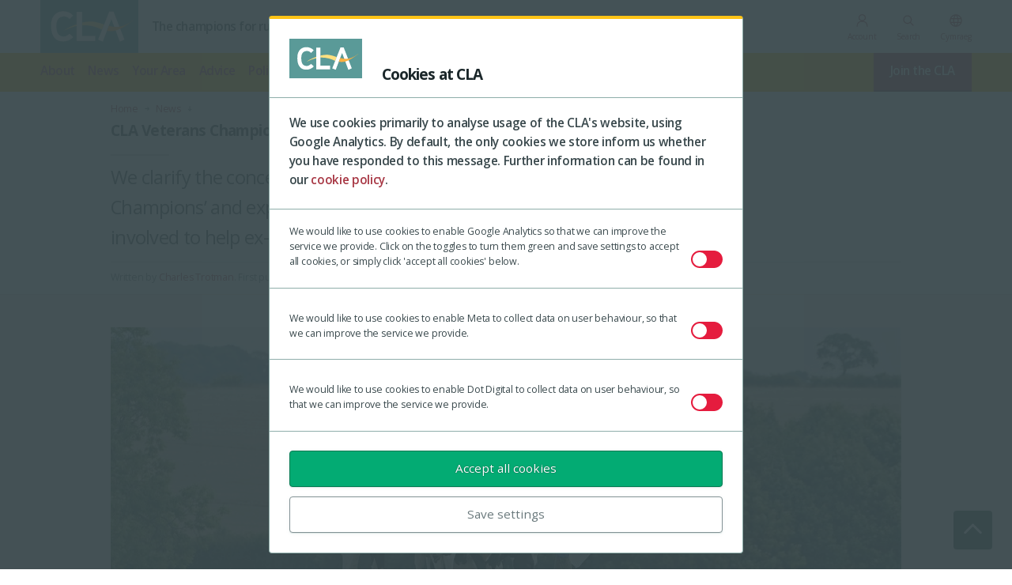

--- FILE ---
content_type: text/html; charset=utf-8
request_url: https://www.cla.org.uk/news/cla-veterans-champions/
body_size: 54848
content:


<!DOCTYPE html>
<html
class=""
lang="en-gb">
    <head>
        
        <title>CLA Veterans Champions • CLA</title>
        <meta
        content="We clarify the concept behind the CLA’s ‘Veterans Champions’ and explain how members can get involved to help ex-military personnel in rural areas"
        name="description">
        
            
                <link
                rel="canonical"
                href="https://www.cla.org.uk/news/cla-veterans-champions/">
            
        
        
        <script>(function(w,d,s,l,i){w[l]=w[l]||[];w[l].push({'gtm.start':
        new Date().getTime(),event:'gtm.js'});var f=d.getElementsByTagName(s)[0],
        j=d.createElement(s),dl=l!='dataLayer'?'&l='+l:'';j.async=true;j.src=
        'https://www.googletagmanager.com/gtm.js?id='+i+dl;f.parentNode.insertBefore(j,f);
        })(window,document,'script','dataLayer','GTM-NRRP2LF');</script>
        
        <meta
        content="CLA Veterans Champions • CLA"
        property="og:title">
        <meta
        content="We clarify the concept behind the CLA’s ‘Veterans Champions’ and explain how members can get involved to help ex-military personnel in rural areas"
        property="og:description">

        
            
            <link rel="alternate" hreflang="cy" href="https://www.cla.org.uk/cy/newyddion/pencampwyr-cla-cyn-filwyr/"/>
            
            <link rel="alternate" hreflang="en-gb" href="https://www.cla.org.uk/news/cla-veterans-champions/"/>
        

        
            
                
            
            
                <meta
                content="https://media.cla.org.uk/images/farmer_.2e16d0ba.fill-1200x630-c100.jpg"
                property="og:image">
            
        
        
        <meta
        content="CLA Veterans Champions • CLA"
        property="twitter:title">
        <meta
        content="We clarify the concept behind the CLA’s ‘Veterans Champions’ and explain how members can get involved to help ex-military personnel in rural areas"
        property="twitter:description">
        
            
                
            
            
                <meta
                content="https://media.cla.org.uk/images/farmer_.2e16d0ba.fill-1200x630-c100.jpg"
                property="twitter:image">
            
        
        
    
            

<meta charset="utf-8">
<meta
content="IE=edge, chrome=1"
http-equiv="X-UA-Compatible">
<meta
content="width=device-width, initial-scale=1"
name="viewport">
<meta
content="text/html; charset=utf-8"
http-equiv="Content-Type">


<meta
content="website"
property="og:type">
<meta
content="https://www.cla.org.uk/news/cla-veterans-champions/"
property="og:url">

<meta
content="summary_large_image"
property="twitter:card">
<meta
content="https://www.cla.org.uk/news/cla-veterans-champions/"
property="twitter:url">

        
    

        
            

<link
href="https://fonts.googleapis.com/css2?family=Open+Sans:ital,wght@0,300;0,400;0,600;0,700;1,400&display=swap"
rel="stylesheet">
<link
href="/static/css/main.281440c17f22.css"
rel="stylesheet"
type="text/css">

        
        
            

<link
href="/static/images/favicons/apple-touch-icon-57x57.7ad0d15a9555.png"
rel="apple-touch-icon-precomposed"
sizes="57x57">
<link
href="/static/images/favicons/apple-touch-icon-114x114.0ae2f046ae6b.png"
rel="apple-touch-icon-precomposed"
sizes="114x114">
<link
href="/static/images/favicons/apple-touch-icon-72x72.2a56bd83279e.png"
rel="apple-touch-icon-precomposed"
sizes="72x72">
<link
href="/static/images/favicons/apple-touch-icon-144x144.9016df243a22.png"
rel="apple-touch-icon-precomposed"
sizes="144x144">
<link
href="/static/images/favicons/apple-touch-icon-60x60.f37eab0c882e.png"
rel="apple-touch-icon-precomposed"
sizes="60x60">
<link
href="/static/images/favicons/apple-touch-icon-120x120.2dd95c79b024.png"
rel="apple-touch-icon-precomposed"
sizes="120x120">
<link
href="/static/images/favicons/apple-touch-icon-76x76.86489e411a17.png"
rel="apple-touch-icon-precomposed"
sizes="76x76">
<link
href="/static/images/favicons/apple-touch-icon-152x152.41f1b4d9e60a.png"
rel="apple-touch-icon-precomposed"
sizes="152x152">
<link
href="/static/images/favicons/favicon-196x196.52616f486748.png"
rel="icon"
sizes="196x196"
type="image/png">
<link
href="/static/images/favicons/favicon-96x96.f3608b97aaf6.png"
rel="icon"
sizes="96x96"
type="image/png">
<link
href="/static/images/favicons/favicon-32x32.f28f6ec3ea01.png"
rel="icon"
sizes="32x32"
type="image/png">
<link
href="/static/images/favicons/favicon-16x16.124af0a489ef.png"
rel="icon"
sizes="16x16"
type="image/png">
<link
href="/static/images/favicons/favicon-128.99160d548e93.png"
rel="icon"
sizes="128x128"
type="image/png">
<meta
name="application-name"
content="The Country Land and Business Association website">
<meta
name="msapplication-TileColor"
content="#669993">
<meta
content="{% static 'images/favicons/mstile-144x144.png"
name="msapplication-TileImage">
<meta
content="{% static 'images/favicons/mstile-70x70.png"
name="msapplication-square70x70logo">
<meta
content="{% static 'images/favicons/mstile-150x150.png"
name="msapplication-square150x150logo">
<meta
content="{% static 'images/favicons/mstile-310x150.png"
name="msapplication-wide310x150logo">
<meta
content="{% static 'images/favicons/mstile-310x310.png"
name="msapplication-square310x310logo">
<meta
content="#669993"
name="theme-color">

        
        
            <script id="enable_cookie_notice" type="application/json">true</script>
        
        
            <script id="enable_google_analytics" type="application/json">true</script>
        
        
            <script id="enable_advertising_metrics" type="application/json">true</script>
        
        
            <script id="enable_dot_digital_analytics" type="application/json">true</script>
        
    </head>
    <body>
        
        <noscript>
            <iframe
            height="0"
            src="https://www.googletagmanager.com/ns.html?id=GTM-NRRP2LF"
            style="display:none;visibility:hidden"
            width="0"></iframe>
        </noscript>

        

        
            


    
        <div
        class="cookie_notice"
        id="cookie_notice">
            <div class="cookie_notice__inner">
                <div class="cookie_notice__logo_and_heading">
                    <div class="cookie_notice__logo">
                        <svg
height="100%"
style="fill-rule:evenodd;clip-rule:evenodd;stroke-linejoin:round;stroke-miterlimit:2;"
version="1.1"
viewBox="0 0 1729 931"
xml:space="preserve"
xmlns:serif="http://www.serif.com/"
xmlns:xlink="http://www.w3.org/1999/xlink"
xmlns="http://www.w3.org/2000/svg">
    <g id="Artboard2" transform="matrix(1.01978,0,0,1.03409,52.0356,-1.03411)">
        <rect x="-51.026" y="1" width="1695.26" height="900.001" style="fill:none;"/>
        <clipPath id="_clip1">
            <rect x="-51.026" y="1" width="1695.26" height="900.001"/>
        </clipPath>
        <g clip-path="url(#_clip1)">
            <g id="Artboard1" transform="matrix(0.980599,0,0,0.967033,32.8541,11.4446)">
                <rect x="0" y="0" width="1675" height="900" style="fill:none;"/>
            </g>
            <g transform="matrix(0.980599,0,0,0.967033,32.8541,11.4446)">
                <g transform="matrix(4.27304,0,0,4.28243,-85.5397,-13.687)">
                    <rect x="0" y="0.674" width="404.583" height="217.326" style="fill:rgb(90,154,152);"/>
                </g>
                <g transform="matrix(4.16667,0,0,4.16667,-38.7563,-2.02084)">
                    <path d="M88.321,127.485C99.958,122.053 121.258,111.101 149.753,106.026L149.753,97.921C127.711,104.453 105.489,114.487 88.321,126.725L88.321,127.485Z" style="fill:rgb(255,224,127);fill-rule:nonzero;"/>
                </g>
                <g transform="matrix(1,0,0,1,-31.0388,3.54039)">
                    <g transform="matrix(4.16667,0,0,4.16667,-38.7563,-2.02084)">
                        <path d="M266.086,100.397L266.067,100.442C254.473,96.412 237.077,90.72 222.534,88.524C210.823,86.754 192.8,88.051 172.896,92.125L172.896,103.489C187.323,102.899 203.07,104.112 219.901,108.184C233.302,111.32 253.593,120.231 257.716,121.983L266.293,100.457C266.225,100.437 266.158,100.418 266.086,100.397Z" style="fill:rgb(255,224,127);fill-rule:nonzero;"/>
                    </g>
                    <g transform="matrix(4.16667,0,0,4.16667,-38.7563,-2.02084)">
                        <path d="M305.976,45.877L288.041,45.877L266.293,100.457L257.716,121.983L240.731,164.608L260.821,172.361L297.117,77.553L332.759,172.794L352.419,164.174L305.976,45.877Z" style="fill:white;fill-rule:nonzero;"/>
                    </g>
                    <g transform="matrix(4.16667,0,0,4.16667,-38.7563,-2.02084)">
                        <path d="M172.896,148.636L172.896,46.838L149.753,46.838L149.753,169.943L228.925,169.943L228.925,148.636L172.896,148.636Z" style="fill:white;fill-rule:nonzero;"/>
                    </g>
                    <g transform="matrix(4.16667,0,0,4.16667,-38.7563,-2.02084)">
                        <path d="M96.35,150.991C83.586,151.207 74.258,146.411 69.739,137.009C65.812,128.829 64.281,120.196 64.281,109.404C64.281,98.324 64.48,88.039 70.388,79.134C77.093,69.021 87.613,66.388 97.19,66.388C106.083,66.388 114.098,70.137 120.013,77.488L134.754,62.508C134.707,62.444 134.652,62.369 134.606,62.3C125.17,50.377 108.382,44.656 93.713,44.656C78.605,44.656 62.155,49.73 51.526,65.957C42.674,79.48 41.781,92.155 41.781,108.64C41.781,124.687 44.733,140.874 52.825,152.019C62.33,165.102 71.467,171.434 93.645,171.811C110.466,172.099 125.406,164.728 135.765,153.548L119.954,139.081C114.089,144.967 104.816,150.851 96.35,150.991Z" style="fill:white;fill-rule:nonzero;"/>
                    </g>
                    <g transform="matrix(4.16667,0,0,4.16667,-38.7563,-2.02084)">
                        <path d="M389.821,81.485C347.428,114.909 318.148,113.947 286.198,105.992L278.122,127.271C285.378,128.441 291.681,128.554 299.229,128.294C324.409,127.406 354.635,109.961 389.821,82.235L389.821,81.485Z" style="fill:rgb(251,176,64);fill-rule:nonzero;"/>
                    </g>
                </g>
            </g>
        </g>
    </g>
</svg>

                    </div>
                    
                        <h2 class="cookie_notice__heading">Cookies at CLA</h2>
                    
                </div>
                
                    <div class="cookie_notice__general_message">
                        <span class="cookie_notice__general_message__text"><p data-block-key="l4n82">We use cookies primarily to analyse usage of the CLA&#x27;s website, using Google Analytics. By default, the only cookies we store inform us whether you have responded to this message. Further information can be found in our <a href="/terms-conditions/cookie-policy/">cookie policy</a>.</p></span>
                    </div>
                
                
                    
                        <div
                        class="cookie_notice__specific_action"
                        id="google_analytics_notice">
                            <span class="cookie_notice__specific_action__text">We would like to use cookies to enable Google Analytics so that we can improve the service we provide. Click on the toggles to turn them green and save settings to accept all cookies, or simply click &#x27;accept all cookies&#x27; below.</span>
                            <div class="cookie_notice__specific_action__toggle">
                                <input
                                class="cookie_notice__specific_action__toggle__checkbox"
                                id="google_analytics_toggle"
                                name="google_analytics_toggle"
                                type="checkbox">
                                <label
                                class="cookie_notice__specific_action__toggle__label"
                                for="google_analytics_toggle"></label>
                            </div>
                        </div>
                    
                
                
                    
                        <div
                        class="cookie_notice__specific_action"
                        id="meta_analytics_notice">
                            <span class="cookie_notice__specific_action__text">We would like to use cookies to enable Meta to collect data on user behaviour, so that we can improve the service we provide.</span>
                            <div class="cookie_notice__specific_action__toggle">
                                <input
                                class="cookie_notice__specific_action__toggle__checkbox"
                                id="cookie_meta_toggle"
                                name="cookie_meta_toggle"
                                type="checkbox">
                                <label
                                class="cookie_notice__specific_action__toggle__label"
                                for="cookie_meta_toggle"></label>
                            </div>
                        </div>
                    
                
                
                    
                        <div
                        class="cookie_notice__specific_action"
                        id="dot_digital_analytics_notice">
                            <span class="cookie_notice__specific_action__text">We would like to use cookies to enable Dot Digital to collect data on user behaviour, so that we can improve the service we provide.</span>
                            <div class="cookie_notice__specific_action__toggle">
                                <input
                                class="cookie_notice__specific_action__toggle__checkbox"
                                id="cookie_dot_digital_toggle"
                                name="cookie_dot_digital_toggle"
                                type="checkbox">
                                <label
                                class="cookie_notice__specific_action__toggle__label"
                                for="cookie_dot_digital_toggle"></label>
                            </div>
                        </div>
                    
                
                <div class="cookie_notice__general_actions">
                    <button
                    class="cookie_notice__button cookie_notice__button--accept"
                    id="cookie_accept_all">Accept all cookies</button>
                    <button
                    class="cookie_notice__button cookie_notice__button--dismiss"
                    id="cookie_save_and_dismiss">Save settings</button>
                </div>
            </div>
        </div>

    


        
        
            

<header
class="global_header"
id="global_header">
    
<div class="global_header__search">
    
    <form
    class="global_header__search__form"
    action="/search/"
    method="get">
        <label
        class="global_header__search__label"
        for="id_search_global_header">Search:</label>
        <input
        class="global_header__search__text"
        id="id_search_global_header"
        maxlength="255"
        name="search"
        placeholder="Enter your search term"
        required=""
        type="text"
        value="">
        <button
        class="global_header__search__submit"
        id="global_header__search__submit"
        type="submit">
            <span class="global_header__search__submit__text">Search</span>
            <span class="global_header__search__submit__icon"><svg
class="fill_element"
fill="none"
height="15"
viewBox="0 0 15 15"
width="15"
xmlns="http://www.w3.org/2000/svg">
    <path
    clip-rule="evenodd"
    d="M10 6.5C10 8.433 8.433 10 6.5 10C4.567 10 3 8.433 3 6.5C3 4.567 4.567 3 6.5 3C8.433 3 10 4.567 10 6.5ZM9.30884 10.0159C8.53901 10.6318 7.56251 11 6.5 11C4.01472 11 2 8.98528 2 6.5C2 4.01472 4.01472 2 6.5 2C8.98528 2 11 4.01472 11 6.5C11 7.56251 10.6318 8.53901 10.0159 9.30884L12.8536 12.1464C13.0488 12.3417 13.0488 12.6583 12.8536 12.8536C12.6583 13.0488 12.3417 13.0488 12.1464 12.8536L9.30884 10.0159Z"
    fill-rule="evenodd"/>
</svg>
</span>
        </button><!-- .global_header__search__submit -->
    </form><!-- .global_header__search__form -->
</div><!-- .global_header__search -->

    <div class="global_header__logo_and_organisation_summary_and_actions">
        <div class="global_header__logo_and_organisation_summary_and_actions__inner">
            <a
            class="global_header__logo_anchor"
            id="global_header__logo_anchor"
            href="/"
            aria-title="CLA home page">
                <svg
height="100%"
style="fill-rule:evenodd;clip-rule:evenodd;stroke-linejoin:round;stroke-miterlimit:2;"
version="1.1"
viewBox="0 0 1729 931"
xml:space="preserve"
xmlns:serif="http://www.serif.com/"
xmlns:xlink="http://www.w3.org/1999/xlink"
xmlns="http://www.w3.org/2000/svg">
    <g id="Artboard2" transform="matrix(1.01978,0,0,1.03409,52.0356,-1.03411)">
        <rect x="-51.026" y="1" width="1695.26" height="900.001" style="fill:none;"/>
        <clipPath id="_clip1">
            <rect x="-51.026" y="1" width="1695.26" height="900.001"/>
        </clipPath>
        <g clip-path="url(#_clip1)">
            <g id="Artboard1" transform="matrix(0.980599,0,0,0.967033,32.8541,11.4446)">
                <rect x="0" y="0" width="1675" height="900" style="fill:none;"/>
            </g>
            <g transform="matrix(0.980599,0,0,0.967033,32.8541,11.4446)">
                <g transform="matrix(4.27304,0,0,4.28243,-85.5397,-13.687)">
                    <rect x="0" y="0.674" width="404.583" height="217.326" style="fill:rgb(90,154,152);"/>
                </g>
                <g transform="matrix(4.16667,0,0,4.16667,-38.7563,-2.02084)">
                    <path d="M88.321,127.485C99.958,122.053 121.258,111.101 149.753,106.026L149.753,97.921C127.711,104.453 105.489,114.487 88.321,126.725L88.321,127.485Z" style="fill:rgb(255,224,127);fill-rule:nonzero;"/>
                </g>
                <g transform="matrix(1,0,0,1,-31.0388,3.54039)">
                    <g transform="matrix(4.16667,0,0,4.16667,-38.7563,-2.02084)">
                        <path d="M266.086,100.397L266.067,100.442C254.473,96.412 237.077,90.72 222.534,88.524C210.823,86.754 192.8,88.051 172.896,92.125L172.896,103.489C187.323,102.899 203.07,104.112 219.901,108.184C233.302,111.32 253.593,120.231 257.716,121.983L266.293,100.457C266.225,100.437 266.158,100.418 266.086,100.397Z" style="fill:rgb(255,224,127);fill-rule:nonzero;"/>
                    </g>
                    <g transform="matrix(4.16667,0,0,4.16667,-38.7563,-2.02084)">
                        <path d="M305.976,45.877L288.041,45.877L266.293,100.457L257.716,121.983L240.731,164.608L260.821,172.361L297.117,77.553L332.759,172.794L352.419,164.174L305.976,45.877Z" style="fill:white;fill-rule:nonzero;"/>
                    </g>
                    <g transform="matrix(4.16667,0,0,4.16667,-38.7563,-2.02084)">
                        <path d="M172.896,148.636L172.896,46.838L149.753,46.838L149.753,169.943L228.925,169.943L228.925,148.636L172.896,148.636Z" style="fill:white;fill-rule:nonzero;"/>
                    </g>
                    <g transform="matrix(4.16667,0,0,4.16667,-38.7563,-2.02084)">
                        <path d="M96.35,150.991C83.586,151.207 74.258,146.411 69.739,137.009C65.812,128.829 64.281,120.196 64.281,109.404C64.281,98.324 64.48,88.039 70.388,79.134C77.093,69.021 87.613,66.388 97.19,66.388C106.083,66.388 114.098,70.137 120.013,77.488L134.754,62.508C134.707,62.444 134.652,62.369 134.606,62.3C125.17,50.377 108.382,44.656 93.713,44.656C78.605,44.656 62.155,49.73 51.526,65.957C42.674,79.48 41.781,92.155 41.781,108.64C41.781,124.687 44.733,140.874 52.825,152.019C62.33,165.102 71.467,171.434 93.645,171.811C110.466,172.099 125.406,164.728 135.765,153.548L119.954,139.081C114.089,144.967 104.816,150.851 96.35,150.991Z" style="fill:white;fill-rule:nonzero;"/>
                    </g>
                    <g transform="matrix(4.16667,0,0,4.16667,-38.7563,-2.02084)">
                        <path d="M389.821,81.485C347.428,114.909 318.148,113.947 286.198,105.992L278.122,127.271C285.378,128.441 291.681,128.554 299.229,128.294C324.409,127.406 354.635,109.961 389.821,82.235L389.821,81.485Z" style="fill:rgb(251,176,64);fill-rule:nonzero;"/>
                    </g>
                </g>
            </g>
        </g>
    </g>
</svg>

            </a>
            
            <span class="global_header__organisation_summary">The champions for rural land and business.</span>
            

<nav class="global_header__actions">
    <ul class="global_header__actions__list">
        <li
        class="global_header__actions__item global_header__actions__item--call_to_action"
        id="global_header__actions__call_to_action">
            
                
                    <a
                    class="global_header__actions__anchor global_header__actions__anchor--call_to_action"
                    
                        href="https://members.cla.org.uk/select-membership-type">Join the CLA</a>
                    
                
            
        </li>
        
            
                <li class="global_header__actions__item">
                    <button
                    class="global_header__actions__account_options_display_button"
                    id="global_header__actions__account_options_display_button">
                        <div class="global_header__actions__anchor__icon">
                            <svg
class="fill_element"
fill="none"
height="15"
viewBox="0 0 15 15"
width="15"
xmlns="http://www.w3.org/2000/svg">
    <path
    clip-rule="evenodd"
    d="M7.5 0.875C5.49797 0.875 3.875 2.49797 3.875 4.5C3.875 6.15288 4.98124 7.54738 6.49373 7.98351C5.2997 8.12901 4.27557 8.55134 3.50407 9.31167C2.52216 10.2794 2.02502 11.72 2.02502 13.5999C2.02502 13.8623 2.23769 14.0749 2.50002 14.0749C2.76236 14.0749 2.97502 13.8623 2.97502 13.5999C2.97502 11.8799 3.42786 10.7206 4.17091 9.9883C4.91536 9.25463 6.02674 8.87499 7.49995 8.87499C8.97317 8.87499 10.0846 9.25463 10.8291 9.98831C11.5721 10.7206 12.025 11.8799 12.025 13.5999C12.025 13.8623 12.2376 14.0749 12.5 14.0749C12.7623 14.075 12.975 13.8623 12.975 13.6C12.975 11.72 12.4778 10.2794 11.4959 9.31166C10.7244 8.55135 9.70025 8.12903 8.50625 7.98352C10.0187 7.5474 11.125 6.15289 11.125 4.5C11.125 2.49797 9.50203 0.875 7.5 0.875ZM4.825 4.5C4.825 3.02264 6.02264 1.825 7.5 1.825C8.97736 1.825 10.175 3.02264 10.175 4.5C10.175 5.97736 8.97736 7.175 7.5 7.175C6.02264 7.175 4.825 5.97736 4.825 4.5Z"
    fill-rule="evenodd"/>
</svg>

                        </div>
                        <span class="global_header__actions__anchor__text">Account</span>
                    </button>
                    <ul class="global_header__actions__sub_list">
                        
                        
                        
                        
                        
                            
                            
                                
                                    <li class="global_header__actions__sub_item">
                                        <a
                                        class="global_header__actions__sign_in_button"
                                        id="global_header__actions__sign_in_button"
                                        href="/login/?next=/news/cla-veterans-champions/">Sign in</a>
                                    </li>
                                
                            
                            
                            
                                <li class="global_header__actions__sub_item">
                                    <a
                                    class="global_header__actions__sub_anchor"
                                    href="https://members.cla.org.uk/Site-Access/Registration?returnurl=/Redirect%3fdestination%3d%2fnews%2fcla-veterans-champions%2f">Create an account</a>
                                </li>
                            
                        
                    </ul>
                </li>
            
        
        <li class="global_header__actions__item global_header__actions__item--search_display_button">
            <button class="global_header__actions__search_display_button"
                       id="global_header__actions__search_display_button">
                <div class="global_header__actions__search_display_button__icon">
                    <svg
class="fill_element"
fill="none"
height="15"
viewBox="0 0 15 15"
width="15"
xmlns="http://www.w3.org/2000/svg">
    <path
    clip-rule="evenodd"
    d="M10 6.5C10 8.433 8.433 10 6.5 10C4.567 10 3 8.433 3 6.5C3 4.567 4.567 3 6.5 3C8.433 3 10 4.567 10 6.5ZM9.30884 10.0159C8.53901 10.6318 7.56251 11 6.5 11C4.01472 11 2 8.98528 2 6.5C2 4.01472 4.01472 2 6.5 2C8.98528 2 11 4.01472 11 6.5C11 7.56251 10.6318 8.53901 10.0159 9.30884L12.8536 12.1464C13.0488 12.3417 13.0488 12.6583 12.8536 12.8536C12.6583 13.0488 12.3417 13.0488 12.1464 12.8536L9.30884 10.0159Z"
    fill-rule="evenodd"/>
</svg>

                </div>
                <span class="global_header__actions__anchor__text">Search</span>
            </button>
        </li>
        
        <li class="global_header__actions__item">
            
                
                <a class="global_header__actions__anchor"
                    href="/cy/newyddion/pencampwyr-cla-cyn-filwyr/"
                     rel="alternate"
                hreflang="cy">
                    <div class="global_header__actions__search_display_button__icon">
                        <svg
class="fill_element"
fill="none"
height="15"
viewBox="0 0 15 15"
width="15"
xmlns="http://www.w3.org/2000/svg">
    <path
    clip-rule="evenodd"
    d="M7.5 14C6.60877 14 5.76776 13.8292 4.97698 13.4875C4.18619 13.1458 3.4965 12.6807 2.90789 12.0921C2.3193 11.5035 1.85417 10.8138 1.51251 10.023C1.17084 9.23224 1 8.39123 1 7.5C1 6.60175 1.17084 5.75899 1.51251 4.97172C1.85417 4.18444 2.3193 3.4965 2.90789 2.90789C3.4965 2.3193 4.18619 1.85417 4.97698 1.51251C5.76776 1.17084 6.60877 1 7.5 1C8.39824 1 9.24101 1.17084 10.0283 1.51251C10.8156 1.85417 11.5035 2.3193 12.0921 2.90789C12.6807 3.4965 13.1458 4.18444 13.4875 4.97172C13.8292 5.75899 14 6.60175 14 7.5C14 8.39123 13.8292 9.23224 13.4875 10.023C13.1458 10.8138 12.6807 11.5035 12.0921 12.0921C11.5035 12.6807 10.8156 13.1458 10.0283 13.4875C9.24101 13.8292 8.39824 14 7.5 14ZM7.5 12.9592C7.84913 12.4961 8.14299 12.0289 8.38159 11.5579C8.62019 11.0868 8.81449 10.5719 8.96449 10.0131H6.03551C6.19428 10.5895 6.39078 11.1132 6.62499 11.5842C6.8592 12.0553 7.15087 12.5136 7.5 12.9592ZM6.17502 12.7711C5.91274 12.3948 5.67721 11.9669 5.46844 11.4875C5.25966 11.0081 5.09738 10.5167 4.98158 10.0131H2.6605C3.02191 10.7237 3.50657 11.3206 4.11447 11.804C4.72238 12.2873 5.40923 12.6097 6.17502 12.7711ZM8.82498 12.7711C9.59077 12.6097 10.2776 12.2873 10.8855 11.804C11.4934 11.3206 11.9781 10.7237 12.3395 10.0131H10.0184C9.88069 10.521 9.70744 11.0147 9.49867 11.4941C9.28989 11.9735 9.06533 12.3991 8.82498 12.7711ZM2.23025 8.98686H4.77369C4.73071 8.73247 4.69957 8.48313 4.68028 8.23883C4.66098 7.99452 4.65133 7.74824 4.65133 7.5C4.65133 7.25176 4.66098 7.00548 4.68028 6.76117C4.69957 6.51687 4.73071 6.26753 4.77369 6.01314H2.23025C2.16446 6.2456 2.11402 6.48727 2.07893 6.73815C2.04385 6.98902 2.0263 7.24298 2.0263 7.5C2.0263 7.75702 2.04385 8.01098 2.07893 8.26185C2.11402 8.51273 2.16446 8.7544 2.23025 8.98686ZM5.79999 8.98686H9.20001C9.24299 8.73247 9.27413 8.48532 9.29344 8.2454C9.31273 8.00549 9.32238 7.75702 9.32238 7.5C9.32238 7.24298 9.31273 6.99451 9.29344 6.7546C9.27413 6.51468 9.24299 6.26753 9.20001 6.01314H5.79999C5.75701 6.26753 5.72587 6.51468 5.70656 6.7546C5.68726 6.99451 5.67762 7.24298 5.67762 7.5C5.67762 7.75702 5.68726 8.00549 5.70656 8.2454C5.72587 8.48532 5.75701 8.73247 5.79999 8.98686ZM10.2263 8.98686H12.7698C12.8355 8.7544 12.886 8.51273 12.9211 8.26185C12.9562 8.01098 12.9737 7.75702 12.9737 7.5C12.9737 7.24298 12.9562 6.98902 12.9211 6.73815C12.886 6.48727 12.8355 6.2456 12.7698 6.01314H10.2263C10.2693 6.26753 10.3004 6.51687 10.3197 6.76117C10.339 7.00548 10.3487 7.25176 10.3487 7.5C10.3487 7.74824 10.339 7.99452 10.3197 8.23883C10.3004 8.48313 10.2693 8.73247 10.2263 8.98686ZM10.0184 4.98685H12.3395C11.9737 4.26754 11.4923 3.6706 10.8954 3.19603C10.2985 2.72147 9.60832 2.39691 8.82498 2.22235C9.08726 2.62059 9.32059 3.05612 9.52498 3.52893C9.72937 4.00175 9.89385 4.48772 10.0184 4.98685ZM6.03551 4.98685H8.96449C8.80572 4.41492 8.60593 3.88794 8.36514 3.40591C8.12435 2.9239 7.83597 2.46885 7.5 2.04077C7.16403 2.46885 6.87565 2.9239 6.63486 3.40591C6.39407 3.88794 6.19428 4.41492 6.03551 4.98685ZM2.6605 4.98685H4.98158C5.10615 4.48772 5.27063 4.00175 5.47502 3.52893C5.67941 3.05612 5.91274 2.62059 6.17502 2.22235C5.3873 2.39691 4.69606 2.72257 4.10131 3.19933C3.50657 3.67609 3.0263 4.27193 2.6605 4.98685Z"
    fill-rule="evenodd"/>
</svg>
                    </div>
                    <span class="global_header__actions__anchor__text">
                        
                        
                            Cymraeg
                        
                    </span>
                </a>
            
        </li>
        

        <li class="global_header__actions__item global_header__actions__item--global_navigation_display_button">
            <button
            class="global_header__actions__global_navigation_display_button"
            id="global_header__actions__global_navigation_display_button">
                <div class="global_header__actions__global_navigation_display_button__icon">
                    <svg
class="fill_element"
fill="none"
height="15"
viewBox="0 0 15 15"
width="15"
xmlns="http://www.w3.org/2000/svg">
    <path
    clip-rule="evenodd"
    d="M1.5 5.25C1.91421 5.25 2.25 4.91421 2.25 4.5C2.25 4.08579 1.91421 3.75 1.5 3.75C1.08579 3.75 0.75 4.08579 0.75 4.5C0.75 4.91421 1.08579 5.25 1.5 5.25ZM4 4.5C4 4.22386 4.22386 4 4.5 4H13.5C13.7761 4 14 4.22386 14 4.5C14 4.77614 13.7761 5 13.5 5H4.5C4.22386 5 4 4.77614 4 4.5ZM4.5 7C4.22386 7 4 7.22386 4 7.5C4 7.77614 4.22386 8 4.5 8H13.5C13.7761 8 14 7.77614 14 7.5C14 7.22386 13.7761 7 13.5 7H4.5ZM4.5 10C4.22386 10 4 10.2239 4 10.5C4 10.7761 4.22386 11 4.5 11H13.5C13.7761 11 14 10.7761 14 10.5C14 10.2239 13.7761 10 13.5 10H4.5ZM2.25 7.5C2.25 7.91421 1.91421 8.25 1.5 8.25C1.08579 8.25 0.75 7.91421 0.75 7.5C0.75 7.08579 1.08579 6.75 1.5 6.75C1.91421 6.75 2.25 7.08579 2.25 7.5ZM1.5 11.25C1.91421 11.25 2.25 10.9142 2.25 10.5C2.25 10.0858 1.91421 9.75 1.5 9.75C1.08579 9.75 0.75 10.0858 0.75 10.5C0.75 10.9142 1.08579 11.25 1.5 11.25Z"
    fill-rule="evenodd"/>
</svg>

                </div>
                <span class="global_header__actions__anchor__text">Menu</span>
            </button>
        </li>
    </ul>
</nav>

        </div>
    </div>
    

<nav
class="global_navigation"
id="global_navigation">
    <div class="global_navigation__inner">
        <button
        class="global_navigation__hide_button"
        id="global_navigation__hide_button"
        aria-label="Hide the global navigation"><svg
class="stroke_element"
height="15"
viewBox="0 0 15 15"
width="15"
xmlns="http://www.w3.org/2000/svg">
    <path d="M1.5 1.5l12 12m-12 0l12-12"/>
</svg>
</button>
        <ul class="global_navigation__list">
            
                <li class="global_navigation__item">
                    <a
                    class="global_navigation__anchor"
                    
                        href="/about-cla/"
                    >About</a>
                </li>
            
                <li class="global_navigation__item">
                    <a
                    class="global_navigation__anchor global_navigation__anchor--active"
                    
                        href="/news/"
                    >News</a>
                </li>
            
                <li class="global_navigation__item">
                    <a
                    class="global_navigation__anchor"
                    
                        href="/in-your-area/"
                    >Your Area</a>
                </li>
            
                <li class="global_navigation__item">
                    <a
                    class="global_navigation__anchor"
                    
                        href="/advice/"
                    >Advice</a>
                </li>
            
                <li class="global_navigation__item">
                    <a
                    class="global_navigation__anchor"
                    
                        href="/policy/"
                    >Policy</a>
                </li>
            
                <li class="global_navigation__item">
                    <a
                    class="global_navigation__anchor"
                    
                        href="https://members.cla.org.uk/MY-CLA/Events"
                    >Events</a>
                </li>
            
                <li class="global_navigation__item">
                    <a
                    class="global_navigation__anchor"
                    
                        href="/campaigns/"
                    >Priorities</a>
                </li>
            
                <li class="global_navigation__item">
                    <a
                    class="global_navigation__anchor"
                    
                        href="/member-services/"
                    >Member benefits</a>
                </li>
            
                <li class="global_navigation__item">
                    <a
                    class="global_navigation__anchor"
                    
                        href="https://www.cla.org.uk/listings/"
                    >Directory</a>
                </li>
            
                <li class="global_navigation__item">
                    <a
                    class="global_navigation__anchor"
                    
                        href="/about-cla/why-join/"
                    >Why join?</a>
                </li>
            
        </ul>
        
            
                <a
                class="global_navigation__call_to_action"
                id="global_navigation__call_to_action"
                
                    href="https://members.cla.org.uk/select-membership-type">Join the CLA</a>
                
            
        
    </div>
</nav>

</header>

        
        <main
        class="main_content main_content--user_not_signed_in"
        id="main_content">
            <article
            class="main_content__page_content"
            id="main_content__page_content">
                
                
    
        
                    




<header class="local_header">
    <div class="local_header__inner">

        
            <nav class="local_header__breadcrumbs">
                <ul class="local_header__breadcrumbs__list">
                    
                        <li class="local_header__breadcrumbs__item">
                            <a
                            class="local_header__breadcrumbs__anchor"
                            href="/">Home</a>
                            <svg
fill="none"
height="15"
viewBox="0 0 15 15"
width="15"
xmlns="http://www.w3.org/2000/svg">
    <path
    d="M8.146 9.146l-.353.354.707.707.354-.353-.708-.708zM10.5 7.5l.354.354.353-.354-.353-.354-.354.354zM8.854 5.146L8.5 4.793l-.707.707.353.354.708-.708zm0 4.708l2-2-.708-.708-2 2 .708.708zm2-2.708l-2-2-.708.708 2 2 .708-.708zM10.5 7H4v1h6.5V7z"/>
</svg>

                        </li>
                        <li class="local_header__breadcrumbs__item">
                            <a
                            class="local_header__breadcrumbs__anchor"
                            href="/news/">News</a>
                            <svg
fill="none"
height="15"
viewBox="0 0 15 15"
width="15"
xmlns="http://www.w3.org/2000/svg">
    <path
    d="M9.854 8.854l.353-.354-.707-.707-.354.353.708.708zM7.5 10.5l-.354.354.354.353.354-.353L7.5 10.5zM5.854 8.146L5.5 7.793l-.707.707.353.354.708-.708zm3.292 0l-2 2 .708.708 2-2-.708-.708zm-1.292 2l-2-2-.708.708 2 2 .708-.708zM8 10.5V4H7v6.5h1z"/>
</svg>

                        </li>
                    
                </ul>
            </nav>
        

        
            <h1 class="local_header__page_heading">CLA Veterans Champions</h1>
        
        
            <span class="local_header__page_summary">We clarify the concept behind the CLA’s ‘Veterans Champions’ and explain how members can get involved to help ex-military personnel in rural areas</span>
        
        
            <div class="local_header__metadata"><span>Written by <a href="/people/charles-trotman/">Charles Trotman</a>. </span><span>First published on 12 Jul 2023</span><span>, and most recently revised on 25 Feb 2025.</span></div>
        
    </div>
</header>

                
    

                
                    
                    
                
                
    


    <div
    class="main_content__content_blocks"
    data-sticky-container>
        
            

<div class="image image--letterbox">
    <figure class="image__container">
        
            
        
        <img
        class="image__image"
        alt="farmer .jpg"
        src="https://media.cla.org.uk/images/farmer_.2e16d0ba.fill-1000x333-c100.jpg">
        
    </figure>
</div>

        
            <div class="reading_content">
    <p data-block-key="48gcy">There will be CLA members who have served in the armed forces of Britain. We need their help, expertise and knowledge to link up with other CLA members to inform and increase awareness. We call these CLA ‘Veterans Champions’.</p>
</div><!-- .reading_content -->

        
            

<div class="heading heading--two">
    <h2
    class="heading__text"
    id="what-are-veterans-champions">
        What are ‘Veterans Champions’?
    </h2>
    <button class="heading__copy_anchor">
        <span
        class="heading__copy_anchor__emoji"
        id="heading_copy_anchor_emoji">🔗</span>
        <span
        class="heading__copy_anchor__help_text"
        id="heading_copy_anchor_text">Copy link to this section</span>
    </button>
</div>

        
            <div class="reading_content">
    <p data-block-key="48gcy">The CLA Veterans Champions will act as the link between the CLA, veterans support groups and CLA members. Their main objective is to liaise with the membership and highlight the benefits businesses can gain by employing veterans.</p><p data-block-key="1am3v">We will be creating a network of veterans champions with at least one appointed per CLA branch. This network will discuss directly with veterans support groups the challenges faced by veterans and seeking ways in which to make it easier for ex-military personnel to enter employment.</p>
</div><!-- .reading_content -->

        
            

<div class="heading heading--two">
    <h2
    class="heading__text"
    id="linking-up-cla-members-and-the-veterans-community">
        Linking up CLA members and the veterans community
    </h2>
    <button class="heading__copy_anchor">
        <span
        class="heading__copy_anchor__emoji"
        id="heading_copy_anchor_emoji">🔗</span>
        <span
        class="heading__copy_anchor__help_text"
        id="heading_copy_anchor_text">Copy link to this section</span>
    </button>
</div>

        
            <div class="reading_content">
    <p data-block-key="48gcy">We already know that some CLA members employ ex-military personnel in a variety of different roles, including management, mechanics, and logistics. But we need to be able to identify them and link them up with other CLA members to share best practice.</p>
</div><!-- .reading_content -->

        
            

<div class="heading heading--two">
    <h2
    class="heading__text"
    id="identifying-the-challenges">
        Identifying the challenges
    </h2>
    <button class="heading__copy_anchor">
        <span
        class="heading__copy_anchor__emoji"
        id="heading_copy_anchor_emoji">🔗</span>
        <span
        class="heading__copy_anchor__help_text"
        id="heading_copy_anchor_text">Copy link to this section</span>
    </button>
</div>

        
            <div class="reading_content">
    <p data-block-key="48gcy">It is not just the case that we need to identify the skills needs of CLA employers. It is also necessary to recognise the challenges involved and, singularly or collectively, seek to resolve them.</p><p data-block-key="2vn2q">This means that CLA veterans champions will have the following objectives:</p><ul><li data-block-key="baitj">To liaise with CLA members on the need to employ veterans;</li><li data-block-key="e5666">To assist in identifying the needs of CLA rural employers;</li><li data-block-key="14qe0">To disseminate information to CLA members;</li><li data-block-key="um3r">To help in improving the understanding of the rural economy by the veterans community;</li><li data-block-key="22seq">To advise the CLA on the methods to support the veterans community;</li><li data-block-key="9ira1">To liaise with veterans support groups to encourage collaboration and the exchange of information.</li></ul>
</div><!-- .reading_content -->

        
            

<div class="heading heading--two">
    <h2
    class="heading__text"
    id="how-cla-members-can-help">
        How CLA members can help
    </h2>
    <button class="heading__copy_anchor">
        <span
        class="heading__copy_anchor__emoji"
        id="heading_copy_anchor_emoji">🔗</span>
        <span
        class="heading__copy_anchor__help_text"
        id="heading_copy_anchor_text">Copy link to this section</span>
    </button>
</div>

        
            <div class="reading_content">
    <p data-block-key="48gcy">It is important that the CLA can utilise those members who are themselves military veterans. We want to be able to create the network over the next few months and we will be asking those members interested in becoming a Veterans Champion to contact the CLA contact listed below:</p><ul><li data-block-key="1fe6c">South East: <a href="mailto:charles.trotman@cla.org.uk"><b>Charles Trotman</b></a></li><li data-block-key="96jlo">South West: <a href="mailto:sarah.fern@cla.org.uk"><b>Sarah Fern</b></a></li><li data-block-key="5bord">South West: <a href="mailto:chris.farr@cla.org.uk"><b>Chris Farr</b></a></li><li data-block-key="d8nto">Wales: <a href="mailto:charles.dewinton@cla.org.uk"><b>Charles de Winton</b></a></li><li data-block-key="53hm8">East : <a href="mailto:andrew.marriott@cla.org.uk"><b>Andrew Marriott</b></a></li><li data-block-key="p028">Midlands: <a href="mailto:john.greenshields@cla.org.uk"><b>John Greenshields</b></a></li><li data-block-key="8klvv">North: <a href="mailto:kate.bankier@cla.org.uk"><b>Kate Bankier</b></a></li></ul>
</div><!-- .reading_content -->

        
        
    </div>



                
                
                
                
            </article>
        </main>

        
            


    <footer class="global_footer">
        <a
        class="global_footer__back_to_top_anchor"
        aria-label="Return to top of page"
        href="#global_header"><svg
class="caret caret--up fill_element"
fill="none"
height="15"
viewBox="0 0 15 15"
width="15"
xmlns="http://www.w3.org/2000/svg">
    <path
    clip-rule="evenodd"
    d="M4.18179 8.81819C4.00605 8.64245 4.00605 8.35753 4.18179 8.18179L7.18179 5.18179C7.26618 5.0974 7.38064 5.04999 7.49999 5.04999C7.61933 5.04999 7.73379 5.0974 7.81819 5.18179L10.8182 8.18179C10.9939 8.35753 10.9939 8.64245 10.8182 8.81819C10.6424 8.99392 10.3575 8.99392 10.1818 8.81819L7.49999 6.13638L4.81819 8.81819C4.64245 8.99392 4.35753 8.99392 4.18179 8.81819Z"
    fill-rule="evenodd"/>
</svg>
</a>
        <div class="global_footer__main_content">
            <div class="global_footer__call_to_action">
                <span class="global_footer__call_to_action__heading">How membership of the Country Land and Business Association can help you</span>
                <span class="global_footer__call_to_action__summary">Join our network of 26,000 landowners, rural business owners and professionals</span>
                <div class="action_anchor__container">
                    <a
                    class="action_anchor action_anchor--forwards_action global_footer__action_anchor"
                    href="/about-cla/why-join/">
                        <span class="action_anchor__text">Why join?</span>
                        <svg
class="caret caret--right fill_element"
fill="none"
height="15"
viewBox="0 0 15 15"
width="15"
xmlns="http://www.w3.org/2000/svg">
    <path
    clip-rule="evenodd"
    d="M6.18194 4.18185C6.35767 4.00612 6.6426 4.00612 6.81833 4.18185L9.81833 7.18185C9.90272 7.26624 9.95013 7.3807 9.95013 7.50005C9.95013 7.6194 9.90272 7.73386 9.81833 7.81825L6.81833 10.8182C6.6426 10.994 6.35767 10.994 6.18194 10.8182C6.0062 10.6425 6.0062 10.3576 6.18194 10.1819L8.86374 7.50005L6.18194 4.81825C6.0062 4.64251 6.0062 4.35759 6.18194 4.18185Z"
    fill-rule="evenodd"/>
</svg>

                    </a>
                </div>
            </div>
            <div class="global_footer__contact">
                <span class="global_footer__contact__heading">Rural Powerhouse</span>
                <span class="global_footer__contact__summary">Our Rural Powerhouse campaign is helping to unleash the potential of the rural economy</span>
                <div class="action_anchor__container">
                    <a
                    class="action_anchor action_anchor--forwards_action global_footer__action_anchor"
                    href="https://www.cla.org.uk/campaigns/rural-powerhouse/">
                        <span class="action_anchor__text">Find out more about our campaign</span>
                        <svg
class="caret caret--right fill_element"
fill="none"
height="15"
viewBox="0 0 15 15"
width="15"
xmlns="http://www.w3.org/2000/svg">
    <path
    clip-rule="evenodd"
    d="M6.18194 4.18185C6.35767 4.00612 6.6426 4.00612 6.81833 4.18185L9.81833 7.18185C9.90272 7.26624 9.95013 7.3807 9.95013 7.50005C9.95013 7.6194 9.90272 7.73386 9.81833 7.81825L6.81833 10.8182C6.6426 10.994 6.35767 10.994 6.18194 10.8182C6.0062 10.6425 6.0062 10.3576 6.18194 10.1819L8.86374 7.50005L6.18194 4.81825C6.0062 4.64251 6.0062 4.35759 6.18194 4.18185Z"
    fill-rule="evenodd"/>
</svg>

                    </a>
                </div>
            </div>

            

    <nav class="global_footer__navigation">
        
            <span class="global_footer__navigation__heading">Legal Notices</span>
        
        <ul class="global_footer__navigation__list">
            
                <li class="global_footer__navigation__item">
                    <a
                    class="global_footer__navigation__anchor"
                    href="/terms-conditions/privacy-policy/">
                        <span class="global_footer__navigation__anchor__text">Privacy Policy</span>
                        <svg
class="caret caret--right fill_element"
fill="none"
height="15"
viewBox="0 0 15 15"
width="15"
xmlns="http://www.w3.org/2000/svg">
    <path
    clip-rule="evenodd"
    d="M6.18194 4.18185C6.35767 4.00612 6.6426 4.00612 6.81833 4.18185L9.81833 7.18185C9.90272 7.26624 9.95013 7.3807 9.95013 7.50005C9.95013 7.6194 9.90272 7.73386 9.81833 7.81825L6.81833 10.8182C6.6426 10.994 6.35767 10.994 6.18194 10.8182C6.0062 10.6425 6.0062 10.3576 6.18194 10.1819L8.86374 7.50005L6.18194 4.81825C6.0062 4.64251 6.0062 4.35759 6.18194 4.18185Z"
    fill-rule="evenodd"/>
</svg>

                    </a>
                </li>
            
                <li class="global_footer__navigation__item">
                    <a
                    class="global_footer__navigation__anchor"
                    href="/terms-conditions/terms-and-conditions/">
                        <span class="global_footer__navigation__anchor__text">Terms and Conditions</span>
                        <svg
class="caret caret--right fill_element"
fill="none"
height="15"
viewBox="0 0 15 15"
width="15"
xmlns="http://www.w3.org/2000/svg">
    <path
    clip-rule="evenodd"
    d="M6.18194 4.18185C6.35767 4.00612 6.6426 4.00612 6.81833 4.18185L9.81833 7.18185C9.90272 7.26624 9.95013 7.3807 9.95013 7.50005C9.95013 7.6194 9.90272 7.73386 9.81833 7.81825L6.81833 10.8182C6.6426 10.994 6.35767 10.994 6.18194 10.8182C6.0062 10.6425 6.0062 10.3576 6.18194 10.1819L8.86374 7.50005L6.18194 4.81825C6.0062 4.64251 6.0062 4.35759 6.18194 4.18185Z"
    fill-rule="evenodd"/>
</svg>

                    </a>
                </li>
            
                <li class="global_footer__navigation__item">
                    <a
                    class="global_footer__navigation__anchor"
                    href="/terms-conditions/cookie-policy/">
                        <span class="global_footer__navigation__anchor__text">Cookie Policy</span>
                        <svg
class="caret caret--right fill_element"
fill="none"
height="15"
viewBox="0 0 15 15"
width="15"
xmlns="http://www.w3.org/2000/svg">
    <path
    clip-rule="evenodd"
    d="M6.18194 4.18185C6.35767 4.00612 6.6426 4.00612 6.81833 4.18185L9.81833 7.18185C9.90272 7.26624 9.95013 7.3807 9.95013 7.50005C9.95013 7.6194 9.90272 7.73386 9.81833 7.81825L6.81833 10.8182C6.6426 10.994 6.35767 10.994 6.18194 10.8182C6.0062 10.6425 6.0062 10.3576 6.18194 10.1819L8.86374 7.50005L6.18194 4.81825C6.0062 4.64251 6.0062 4.35759 6.18194 4.18185Z"
    fill-rule="evenodd"/>
</svg>

                    </a>
                </li>
            
                <li class="global_footer__navigation__item">
                    <a
                    class="global_footer__navigation__anchor"
                    href="/library/cla-service-standards/">
                        <span class="global_footer__navigation__anchor__text">CLA service standards</span>
                        <svg
class="caret caret--right fill_element"
fill="none"
height="15"
viewBox="0 0 15 15"
width="15"
xmlns="http://www.w3.org/2000/svg">
    <path
    clip-rule="evenodd"
    d="M6.18194 4.18185C6.35767 4.00612 6.6426 4.00612 6.81833 4.18185L9.81833 7.18185C9.90272 7.26624 9.95013 7.3807 9.95013 7.50005C9.95013 7.6194 9.90272 7.73386 9.81833 7.81825L6.81833 10.8182C6.6426 10.994 6.35767 10.994 6.18194 10.8182C6.0062 10.6425 6.0062 10.3576 6.18194 10.1819L8.86374 7.50005L6.18194 4.81825C6.0062 4.64251 6.0062 4.35759 6.18194 4.18185Z"
    fill-rule="evenodd"/>
</svg>

                    </a>
                </li>
            
        </ul>
    </nav>



            <div class="global_footer__callout">
                <span class="global_footer__callout__heading">Contact us</span>
                <span class="global_footer__callout__summary">We would love to hear from you. Get in touch.</span>
                <div class="action_anchor__container">
                    <a
                    class="action_anchor action_anchor--forwards_action global_footer__action_anchor"
                    href="/about-cla/contact/">
                        <span class="action_anchor__text">Contact</span>
                        <svg
class="caret caret--right fill_element"
fill="none"
height="15"
viewBox="0 0 15 15"
width="15"
xmlns="http://www.w3.org/2000/svg">
    <path
    clip-rule="evenodd"
    d="M6.18194 4.18185C6.35767 4.00612 6.6426 4.00612 6.81833 4.18185L9.81833 7.18185C9.90272 7.26624 9.95013 7.3807 9.95013 7.50005C9.95013 7.6194 9.90272 7.73386 9.81833 7.81825L6.81833 10.8182C6.6426 10.994 6.35767 10.994 6.18194 10.8182C6.0062 10.6425 6.0062 10.3576 6.18194 10.1819L8.86374 7.50005L6.18194 4.81825C6.0062 4.64251 6.0062 4.35759 6.18194 4.18185Z"
    fill-rule="evenodd"/>
</svg>

                    </a>
                </div>
            </div>

        </div>
        <div class="global_footer__legal_information_and_logo">
            <div class="global_footer__legal_information">
                <span class="global_footer__legal_information__copyright">All content &copy; 2026, CLA.</span>
                <span class="global_footer__legal_information__address">Registered office: <address>16 Belgrave Square, London, SW1X 8PQ.</address></span>
                <span class="global_footer__legal_information__registration">Registered in England and Wales: 6131587.</span>
                <span class="global_footer__legal_information__tax">VAT number: GB 238 7714 35.</span>
            </div>
            
                <div class="global_footer__good_business_charter">
                    
                    
                    <img
                    class="global_footer__good_business_charter__image"
                    alt="The Good Business Charter's logo"
                    src="https://media.cla.org.uk/images/GBC_Logo_White_rgb.width-300.png">
                    
                </div>
            
            
                <nav class="global_footer__social">
                    <ul class="global_footer__social__list">
                        
                            <li class="global_footer__social__item">
                                <a
                                class="global_footer__social__anchor"
                                href="https://twitter.com/CLAtweets?ref_src">
                                    <svg
class="fill_element"
fill="none"
height="15"
viewBox="0 0 40 40"
width="15"
xmlns="http://www.w3.org/2000/svg">
    <path d="M24.0236 17.6688L37.8 2H34.5366L22.5695 15.6022L13.0186 2H2L16.446 22.5709L2 39H5.2634L17.8927 24.6325L27.9814 39H39M6.44123 4.40793H11.4547L34.5341 36.7104H29.5194"
    fill-rule="evenodd"/>
</svg>

                                </a>
                            </li>
                        
                        
                        
                            <li class="global_footer__social__item">
                                <a
                                class="global_footer__social__anchor"
                                href="https://www.linkedin.com/company/thecla">
                                    <svg
class="stroke_element"
fill="none"
height="15"
viewBox="0 0 15 15"
width="15"
xmlns="http://www.w3.org/2000/svg">
    <path d="M4.5 6v5m6 0V8.5a2 2 0 10-4 0V11 6M4 4.5h1M1.5.5h12a1 1 0 011 1v12a1 1 0 01-1 1h-12a1 1 0 01-1-1v-12a1 1 0 011-1z"/>
</svg>

                                </a>
                            </li>
                        
                    </ul>
                </nav>
            
        </div>
    </footer>


        

        
            


<script
defer
src="https://cdnjs.cloudflare.com/ajax/libs/ally.js/1.4.1/ally.min.js"></script>

<script
defer
src="/static/js/main.d4bb9ee9de00.js"></script>

        

    </body>
</html>
